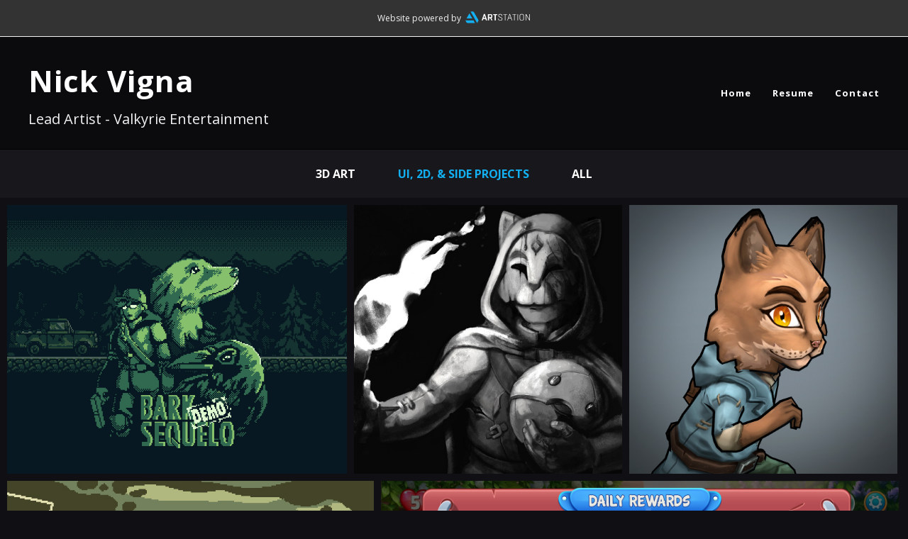

--- FILE ---
content_type: text/html; charset=utf-8
request_url: https://nickvigna.com/albums/1308439
body_size: 2958
content:
<!DOCTYPE html><html lang="en"><head><meta charset="utf-8" /><meta content="IE=edge" http-equiv="X-UA-Compatible" /><meta content="width=device-width, initial-scale=1.0" name="viewport" /><link href="https://fonts.googleapis.com/css?family=Open+Sans:400,400i,700,900|Open+Sans:400,700,900|PT+Mono" rel="stylesheet" /><link rel="stylesheet" media="screen" href="/assets/website-26325af48fcf4085dc968ace4e7c8c3ac5dfac87066c2008a18f3777550573ed.css" /><link rel="stylesheet" media="screen" href="/assets/website/basic-90847845f7b4faaa9614c1d3f04d276f086c656cf87697a89f5d52cda153645c.css" /><link rel="stylesheet" media="screen" href="/asset/css/custom-user-471780-1768206260-theme-basic-0feb40d314fc3d0cfb312a8e399f3c9c-1550879004.css" /><style></style><link rel="shortcut icon" type="image/x-icon" href="https://cdna.artstation.com/p/users/portfolio_favicons/000/471/780/default/favIcon_2.png?1550956217" /><title>Nick Vigna - UI, 2D, &amp; Side Projects</title>
<meta name="description" content="UI, 2D, &amp; Side Projects by Nick Vigna." />
<meta name="twitter:site_name" content="Nick Vigna" />
<meta name="twitter:title" content="UI, 2D, &amp; Side Projects" />
<meta name="twitter:card" content="summary" />
<meta name="twitter:description" content="UI, 2D, &amp;amp; Side Projects by Nick Vigna." />
<meta name="twitter:image" content="https://cdna.artstation.com/p/assets/images/images/085/929/678/large/nick-vigna-titlescreen.jpg?1741967798" />
<meta property="og:url" content="https://nickvigna.com/albums/1308439" />
<meta property="og:site_name" content="Nick Vigna" />
<meta property="og:title" content="UI, 2D, &amp; Side Projects" />
<meta property="og:image" content="https://cdna.artstation.com/p/assets/images/images/085/929/678/large/nick-vigna-titlescreen.jpg?1741967798" />
<meta property="og:description" content="UI, 2D, &amp;amp; Side Projects by Nick Vigna." />
<meta property="og:image:width" content="1920" />
<meta property="og:type" content="website" />
<meta name="image" content="https://cdna.artstation.com/p/assets/images/images/085/929/678/large/nick-vigna-titlescreen.jpg?1741967798" /><link rel="alternate" type="application/rss+xml" title="Nick Vigna on ArtStation" href="https://nickvigna.artstation.com/rss" /><!-- Common head js --><script src="/assets/layout/common_head_js.bundle.87cd8cc13f51041e4c5c.js"></script><script>window._epicEnableCookieGuard = false</script><script src="https://tracking.epicgames.com/tracking.js" async defer="defer"></script><script>environment = "production";
window.websocket_host = "https://ws.artstation.com";</script><script>window.api                         = {};
window.api.notifications           = {};
window.api.messaging               = {};
window.api.websockets              = {};
window.api.notifications.enabled   = true;
window.api.messaging.enabled       = true;
window.api.websockets.enabled      = true;
window.api.google_auth_client_id   = "439315463592-150g9t6k7vft6cd71k6s6jqelg9hgr4e.apps.googleusercontent.com";
window.api.facebook_app_id         = "249255215230397";
window.talon_settings              = {};
window.talon_settings.enabled      = true;
window.talon_settings.flow_id      = 'artstation_prod';</script><script>window.user_id = null;
window.user_show_adult = false;</script><script>window.upload_config = {
  maxImageSize: 10485760,
  maxMarmosetFileSize: 15728640,
  maxPdfFileSize: 20971520,
  maxPanoFileSize: 10485760,
  maxVideoClipFileSize: 26214400
};</script><script>window.angular_debug_enabled = false;
window.locale = "en";
I18n = {}
I18n.defaultLocale = "en";
I18n.locale = "en";
window.artstation_config = {
  preloaded_feed_comments_count: 5,
  preloaded_challenge_announcement_replies_count: 5
};</script><script>window.pro_member = false;</script></head><body class="theme-basic album"><div id="top"></div><div class="site-wrapper"><div class="powered-by-artstation"><span>Website powered by</span><a class="logo-artstation" href="https://www.artstation.com"></a></div><header class="site-header"><div class="container-lg"><div class="row row-middle"><div class="site-header-col-left"><div class="site-title title-font"><a href="/">Nick Vigna</a><div class="site-subtitle visible-desktop">Lead Artist - Valkyrie Entertainment</div></div></div><div class="site-header-col-right text-right"><div class="hidden-desktop site-header-menu-btn" data-responsive-nav-toggle-btn=""><div class="menu-icon"><span class="menu-icon-line"></span><span class="menu-icon-line"></span><span class="menu-icon-line"></span></div></div><div class="visible-desktop"><div class="header-nav"><div class="header-nav-item"><a target="_self" href="/">Home</a></div><div class="header-nav-item"><a target="_self" href="/resume">Resume</a></div><div class="header-nav-item"><a target="_self" href="/contact">Contact</a></div></div></div></div></div><div class="responsive-nav-container hidden-desktop"><ul class="nav header-nav"><li class="header-nav-item"><a target="_self" href="/">Home</a></li><li class="header-nav-item"><a target="_self" href="/resume">Resume</a></li><li class="header-nav-item"><a target="_self" href="/contact">Contact</a></li></ul></div></div></header><div class="nav-album"><ul class="nav-inline"><li><a href="/albums/1308438">3D Art</a></li><li class="active"><a href="/albums/1308439">UI, 2D, &amp; Side Projects</a></li><li><a href="/projects">All</a></li></ul></div><div class="mosaic_grid"><div class="loader text-center"></div><div class="album-mosaic clearfix"><a class="album-mosaic-item" data-fld-width="1280" data-fld-height="1012" href="/projects/x3o3xr?album_id=1308439"><div class="album-mosaic-inner"><div class="album-mosaic-label">UI, 2D, &amp; Side Projects</div><div class="album-mosaic-project">Bark Sequelo</div></div><img class="album-mosaic-image" width="1280" height="1012" alt="Bark Sequelo" src="https://cdna.artstation.com/p/assets/images/images/085/929/678/medium/nick-vigna-titlescreen.jpg?1741967798" /></a><a class="album-mosaic-item" data-fld-width="1024" data-fld-height="1024" href="/projects/mA1Doy?album_id=1308439"><div class="album-mosaic-inner"><div class="album-mosaic-label">UI, 2D, &amp; Side Projects</div><div class="album-mosaic-project">Village Project</div></div><img class="album-mosaic-image" width="1024" height="1024" alt="Village Project" src="https://cdna.artstation.com/p/assets/covers/images/085/903/490/medium/nick-vigna-nick-vigna-thumbnail.jpg?1741899311" /></a><a class="album-mosaic-item" data-fld-width="1048" data-fld-height="1048" href="/projects/Ya4d3K?album_id=1308439"><div class="album-mosaic-inner"><div class="album-mosaic-label">UI, 2D, &amp; Side Projects</div><div class="album-mosaic-project">Lynx</div></div><img class="album-mosaic-image" width="1048" height="1048" alt="Lynx" src="https://cdnb.artstation.com/p/assets/covers/images/017/922/501/medium/nicholas-vigna-thumb2.jpg?1557858596" /></a><a class="album-mosaic-item" data-fld-width="630" data-fld-height="500" href="/projects/3ovaVA?album_id=1308439"><div class="album-mosaic-inner"><div class="album-mosaic-label">UI, 2D, &amp; Side Projects</div><div class="album-mosaic-project">The Tragic Tale of Bark Scruffalo</div></div><img class="album-mosaic-image" width="630" height="500" alt="The Tragic Tale of Bark Scruffalo" src="https://cdna.artstation.com/p/assets/images/images/016/100/212/medium/nicholas-vigna-itchcover.jpg?1550883362" /></a><a class="album-mosaic-item" data-fld-width="1920" data-fld-height="1080" href="/projects/1nEBgL?album_id=1308439"><div class="album-mosaic-inner"><div class="album-mosaic-label">UI, 2D, &amp; Side Projects</div><div class="album-mosaic-project">Meow Match UI</div></div><img class="album-mosaic-image" width="1920" height="1080" alt="Meow Match UI" src="https://cdnb.artstation.com/p/assets/images/images/016/100/363/medium/nicholas-vigna-kitty-calendar-reference.jpg?1550884304" /></a><a class="album-mosaic-item" data-fld-width="1920" data-fld-height="1080" href="/projects/Z53JE1?album_id=1308439"><div class="album-mosaic-inner"><div class="album-mosaic-label">UI, 2D, &amp; Side Projects</div><div class="album-mosaic-project">Dragonstone: Kingdoms</div></div><img class="album-mosaic-image" width="1920" height="1080" alt="Dragonstone: Kingdoms" src="https://cdnb.artstation.com/p/assets/images/images/016/100/451/medium/nicholas-vigna-crafting.jpg?1550884611" /></a><a class="album-mosaic-item" data-fld-width="1024" data-fld-height="576" href="/projects/qAO65N?album_id=1308439"><div class="album-mosaic-inner"><div class="album-mosaic-label">UI, 2D, &amp; Side Projects</div><div class="album-mosaic-project">Empire Z</div></div><img class="album-mosaic-image" width="1024" height="576" alt="Empire Z" src="https://cdnb.artstation.com/p/assets/images/images/016/100/557/medium/nicholas-vigna-ez-biotubes-1.jpg?1550885462" /></a><a class="album-mosaic-item" data-fld-width="1600" data-fld-height="1600" href="/projects/DxmE6R?album_id=1308439"><div class="album-mosaic-inner"><div class="album-mosaic-label">UI, 2D, &amp; Side Projects</div><div class="album-mosaic-project">Ranger Coyote</div></div><img class="album-mosaic-image" width="1600" height="1600" alt="Ranger Coyote" src="https://cdnb.artstation.com/p/assets/images/images/016/100/633/medium/nicholas-vigna-ranger-coyote-formatted1.jpg?1550886090" /></a><a class="album-mosaic-item" data-fld-width="2038" data-fld-height="2038" href="/projects/Z53JmN?album_id=1308439"><div class="album-mosaic-inner"><div class="album-mosaic-label">UI, 2D, &amp; Side Projects</div><div class="album-mosaic-project">frog and his pal</div></div><img class="album-mosaic-image" width="2038" height="2038" alt="frog and his pal" src="https://cdna.artstation.com/p/assets/images/images/016/100/652/medium/nicholas-vigna-frog.jpg?1550886205" /></a><a class="album-mosaic-item" data-fld-width="1939" data-fld-height="2048" href="/projects/8l1RGE?album_id=1308439"><div class="album-mosaic-inner"><div class="album-mosaic-label">UI, 2D, &amp; Side Projects</div><div class="album-mosaic-project">Stickers</div></div><img class="album-mosaic-image" width="1939" height="2048" alt="Stickers" src="https://cdnb.artstation.com/p/assets/images/images/016/100/711/medium/nicholas-vigna-stickers.jpg?1550886528" /></a><a class="album-mosaic-item" data-fld-width="1488" data-fld-height="1972" href="/projects/6aBRG6?album_id=1308439"><div class="album-mosaic-inner"><div class="album-mosaic-label">UI, 2D, &amp; Side Projects</div><div class="album-mosaic-project">Torchic</div></div><img class="album-mosaic-image" width="1488" height="1972" alt="Torchic" src="https://cdna.artstation.com/p/assets/images/images/016/100/742/medium/nicholas-vigna-torchic.jpg?1550886718" /></a><a class="album-mosaic-item" data-fld-width="1200" data-fld-height="851" href="/projects/Bm9V0m?album_id=1308439"><div class="album-mosaic-inner"><div class="album-mosaic-label">UI, 2D, &amp; Side Projects</div><div class="album-mosaic-project">Kirby in the Woods</div></div><img class="album-mosaic-image" width="1200" height="851" alt="Kirby in the Woods" src="https://cdnb.artstation.com/p/assets/images/images/016/100/765/medium/nicholas-vigna-kirby-woods-final.jpg?1550886870" /></a></div></div><div class="report-section"><a class="abuse-report-btn" href="https://safety.epicgames.com/en-US/policies/reporting-misconduct/submit-report?product_id=artstation_content_report&amp;content_id=471780&amp;content_type=user_website" target="_blank"><i class="far fa-flag fa-pad-right"></i><span>Report User</span></a></div></div><footer class="site-footer"><a class="btt scrolltoel" href="#top"></a><div class="container-lg"><div class="row row-middle"><div class="col-12 col-tablet-4"><div class="footer-container"><a class="logo-artstation" href="https://www.artstation.com"></a></div></div><div class="col-12 col-tablet-4 text-center"></div><div class="col-12 col-tablet-4 text-tablet-right"><div class="footer-container"><div class="copy">© All rights reserved</div></div></div></div></div></footer><script src="/assets/website-e5996ef0f429971584907debb6b413ebaf705162603c946acbdd2496ef376f8a.js"></script><script src="/asset/js/slides.js"></script><script src="/asset/js/fldGrd.min.js"></script><script src="/asset/js/app.js?v=user-471780-1768206260-theme-basic-0feb40d314fc3d0cfb312a8e399f3c9c-1550879004"></script><script src="//unpkg.com/css-vars-ponyfill@1"></script><script>cssVars({
  onlyLegacy: true
});</script><script async="" defer="" src="//assets.pinterest.com/js/pinit.js" type="text/javascript"></script></body></html>

--- FILE ---
content_type: text/css; charset=utf-8
request_url: https://nickvigna.com/asset/css/custom-user-471780-1768206260-theme-basic-0feb40d314fc3d0cfb312a8e399f3c9c-1550879004.css
body_size: 932
content:
:root {
  --link-color:                 #13aff0;
  --link-color-darker:          #0c8ec4;
  --border-color:               #383838;
  --border-color-lighter:       #454545;
  --subtitle-color:             #f1f1f1;
  --site-title-color:           #ffffff;
  --site-title-color-darkest:   #cccccc;
  --page-title-color:           #fff;
  --body-bg:                    #101014;
  --body-bg-rgb:                16, 16, 20;
  --body-bg-lighter:            #272730;
  --body-bg-darker:             #050506;
  --body-bg-darkest:            black;
  --body-color:                 #bbbbbb;
  --body-color-rgb:             187, 187, 187;
  --body-color-darkest:         #888888;
  --header-bg:                  #000000;
  --header-bg-rgb:              0, 0, 0;
  --header-bg-darker:           black;
  --nav-album-bg:               #18181C;
  --footer-bg:                  #18181C;
  --footer-text-color:          #bbbbbb;
  --lib-perfect-scrollbar-bg:   #393947;
  --component-notify-bg:        #272730;
  --lightness-body-5:           #1b1b22;
  --lightness-body-10:          #272730;
  --font-family-primary:        'Open Sans', Helvetica, Arial, sans-serif;
  --font-family-secondary:      'Open Sans', Helvetica, Arial, sans-serif; }

/* Custom options via Theme Customizer */
.site-title a {
  font-weight: 900;
  letter-spacing: 1px; }
  @media (min-width: 70em) {
    .site-title a {
      font-size: 42px; } }
.site-title .site-subtitle {
  font-weight: 400;
  letter-spacing: 0px; }
  @media (min-width: 70em) {
    .site-title .site-subtitle {
      font-size: 20px; } }
body, p, .project-page {
  font-weight: 400;
  letter-spacing: 0px; }
  @media (min-width: 70em) {
    body, p, .project-page {
      font-size: 16px; } }
.site-footer .copy, .site-footer .contacts {
  font-weight: 400;
  letter-spacing: 0px; }
  @media (min-width: 70em) {
    .site-footer .copy, .site-footer .contacts {
      font-size: 14px; } }
